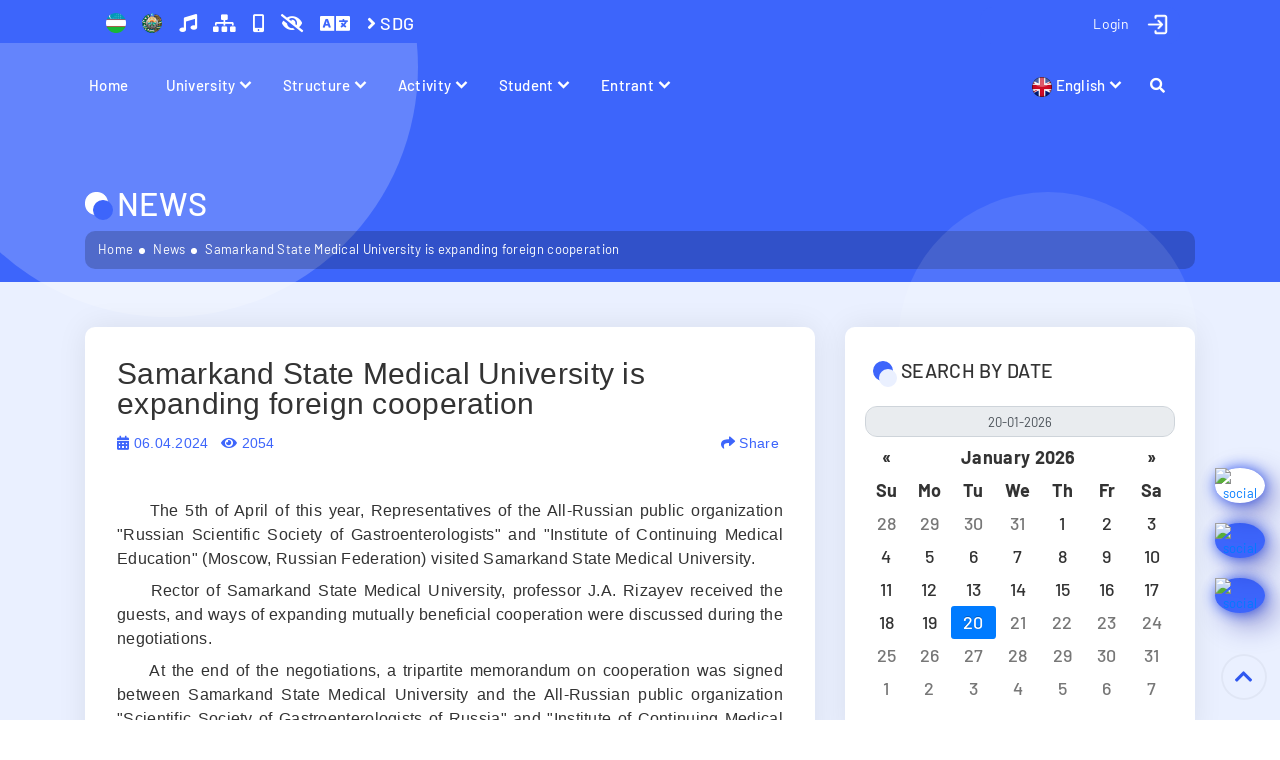

--- FILE ---
content_type: text/html; charset=UTF-8
request_url: https://www.sammu.uz/en/news/2565709
body_size: 15690
content:
<!DOCTYPE html>
<html lang="en">
<head>
    
<meta charset="utf-8">
<meta name="google-site-verification" content="W9jnwdlxJvLOhQKOUvvZid0dyLMYI1V_ZmzGezv5s2o" />
<meta name="yandex-verification" content="8601c23073f1c3c6" />
<meta name="yandex-verification" content="eb363339573bf7ea" />
<meta name="yandex-verification" content="fc95fe2a4103f14e" />
<meta name="zen-verification" content="Bdm75hIlwTlpMV79TX4Ld9C3Dle1HhIKMGLCs10RJ85fVbP0EzQoD9NKsoFon7H1" />
<meta name="wot-verification" content="1205147099705fd78fae"/>
<meta name="p:domain_verify" content="8a6489b60804f18bb6afd35fed11e5b2"/>
<meta name="p:domain_verify" content="c50c4f74644e74e27658828b391ce9cd"/>
<meta name="ahrefs-site-verification" content="b78791964da3591a28f5e8c1bffc9e7401493c8f90325ad45e049922ceed7cf9">
<meta name="facebook-domain-verification" content="k7jn719r6lgx874bn8pk3ukxvvv2ky" />
<meta name="facebook-domain-verification" content="fh43i9ed0fp316zhemnxzrs41pynib" />
<meta name="wmail-verification" content='75ecf9f9171fef4fe4ff3c90054bfa78' />
<meta name='wmail-verification' content='104925dd9ea3c8d51036cf47aee054c3' />
<meta name="viewport" content="width=device-width, initial-scale=1, shrink-to-fit=no">
<meta name="author" content="SamMU Education">
<meta name="telegram:channel" content="@sammu_education"/>
<meta name="msvalidate.01" content="3596C07149C6FE4D1B1099E64D8C6279" />
<meta name="keywords" content="sammu, tibbiyot, Samarqand, medical" />
<meta property="fb:pages" content="105514010852209" />
<meta property="og:image:width" content="1200"/>
<meta property="og:image:height" content="627"/>
<meta name="twitter:domain" content="sammu.uz">
<meta name="twitter:site" content="@sammu_education"/>
<meta property="fb:app_id" content="399480630744755"/>

<link href="https://twitter.com/sammu_education" rel="me">
<link rel="icon" href="https://www.sammu.uz/favicon.svg?v=2025" type="image/x-icon">

<title>Samarkand State Medical University is expanding foreign cooperation</title>

<meta name="description" content="">
<meta name="date" content="2024-04-06">
<meta property="ia:markup_url" content="https://www.sammu.uz/en/news/2565709">
<meta property="twitter:url" content="https://www.sammu.uz/en/news/2565709">
<meta property="og:image:alt" content="Samarkand State Medical University is expanding foreign cooperation">
<meta property="og:url" content="https://www.sammu.uz/en/news/2565709">
<meta property="og:type" content="website">
<meta property="og:title" content="Samarkand State Medical University is expanding foreign cooperation">
<meta property="og:description" content="">
<meta property="og:image" content="https://www.sammu.uz/upload/cover-images/661130f166d21-661130f166d23-661130f166d24-661130f166d25.jpg">
<meta name="twitter:card" content="summary_large_image">
<meta name="twitter:title" content="Samarkand State Medical University is expanding foreign cooperation">
<meta name="twitter:description" content="">
<meta name="twitter:image" content="https://www.sammu.uz/upload/cover-images/661130f166d21-661130f166d23-661130f166d24-661130f166d25.jpg">
<meta name="csrf-param" content="_csrf-frontend">
<meta name="csrf-token" content="2-EEiTgxCgjerU9rUwtY_7Rv7bG5YCm8qRZTjbSweWPtpH7IbFM8bKfBLCU_Xz66zT2fht8IW_bxVCC6htJOGg==">

<link href="https://www.sammu.uz/en/news/2565709" rel="canonical">
<link href="/assets/bdd2d802/css/bootstrap-datepicker4.min.css" rel="stylesheet">
<link href="/assets/bdd2d802/css/datepicker-kv.min.css" rel="stylesheet">
<link href="/assets/6747cdfb/css/kv-widgets.min.css" rel="stylesheet">
<link href="/css/bootstrap.min.css" rel="stylesheet">
<link href="/css/all.css?v=105.2.18" rel="stylesheet">
<link href="/css/normalize.min.css?v=105.2.18" rel="stylesheet">
<link href="/css/nav-core.min.css?v=105.2.18" rel="stylesheet">
<link href="/css/nav-layout.min.css?v=105.2.18" rel="stylesheet">
<link href="/css/lightgallery.min.css?v=105.2.18" rel="stylesheet">
<link href="/css/tiny-slider.css?v=105.2.18" rel="stylesheet">
<link href="/css/animate.min.css?v=105.2.18" rel="stylesheet">
<link href="/css/main.css?v=105.2.18" rel="stylesheet">
<link href="/css/site.css?v=105.2.18" rel="stylesheet">
<link href="/css/backtotop.css?v=105.2.18" rel="stylesheet">
<link href="/assets/5917757e/css/bootstrap.css" rel="stylesheet">
<script src="/js/jquery-3.6.0.min.js?v=105.2.18"></script>
<script src="/js/bootstrap.bundle.min.js?v=105.2.18"></script>
<script src="/js/lazyload.js?v=105.2.18"></script>
<script src="/js/jquery.mousewheel.min.js?v=105.2.18"></script>
<script src="/js/nav.jquery.min.js?v=105.2.18"></script>
<script src="/js/rem.min.js?v=105.2.18"></script>
<script src="/js/tiny-slider.js?v=105.2.18"></script>
<script src="/js/jquery.countTo.js?v=105.2.18"></script>
<script src="/js/owl.carousel.min.js?v=105.2.18"></script>
<script src="/js/mousetrap.js?v=105.2.18"></script>
<script src="/js/cookie.js?v=105.2.18"></script>
<script src="/js/wow.min.js?v=105.2.18"></script>
<script src="/js/specialview.js?v=105.2.18"></script>
<script src="/js/lightgallery-all.min.js?v=105.2.18"></script>
<script src="/js/script.js?v=105.2.18"></script>
<script src="/js/backtotop.js?v=105.2.18"></script>
<script src="/js/list.js?v=105.2.18"></script>
<script>window.kvDatepicker_5c532a22 = {"autoclose":false,"format":"dd-mm-yyyy","endDate":"20.01.2026"};
</script><!-- Global site tag (gtag.js) - Google Analytics -->
<script async src="https://www.googletagmanager.com/gtag/js?id=G-MVVHJC7HH9"></script>
<script>
  window.dataLayer = window.dataLayer || [];
  function gtag(){dataLayer.push(arguments);}
  gtag('js', new Date());

  gtag('config', 'G-MVVHJC7HH9');
</script>

</head>


<div id="search-form" class="overlay">
  <span class="closebtn" id = 'close-search-btn' title="Close the form">×</span>
  <div class="overlay-content">
    <form action="/en/search">
      <input type="text" placeholder="Search..." name="q" class = 'search-input'>
      <button type="submit"><i class="fa fa-search"></i></button>
    </form>
  </div>
</div>
<div id="subscribeOverlay"></div>
<div class="wrap can-change-font">
    <div class = "header-sticky">
        <section class = "top-bar">
            <a data-turbo="true" href="#" class="nav-button" id="mobile-menu">Menu</a>
            <div class="container">
                <div class="row">
                    <div class="col-lg-6 col-sm-6">
                        <div class="bar-left">
                            <ul class="list-unstyled list-inline">
                                <li class="list-inline-item">
                                    <a title="Flag" data-turbo = "true" href = "/en/pages/flag" class = "header-emblem-link"><img src="/images/flag.png" alt = "The State flag of the Republic of Uzbekistan" class = "header-emblem-icon" width="20" height="20">
                                    </a>
                                </li>
                                <li class="list-inline-item">
                                    <a title="Emblem" data-turbo = "true" href = "/en/pages/emblem" class = "header-emblem-link"><img src="/images/emblem.png" alt = "The State Emblem of the Republic of Uzbekistan" class = "header-emblem-icon" width="20" height="20">
                                    </a>
                                </li>

                                <li class="list-inline-item">
                                    <a title="Anthem" data-turbo = "true" href = "/en/pages/anthem" class = "header-special-icons">
                                        <i class="fas fa-music"></i>
                                    </a>
                                </li>
                                <li class="list-inline-item">
                                    <a title="Sitemap" data-turbo = "true" href = "/en/site/sitemap" class = "header-special-icons">
                                        <i class="fas fa-sitemap"></i>
                                    </a>
                                </li>
                                <li class="list-inline-item hidden-mobile">
                                    <a title="Mobile version" onclick="window.open('/','Mobile view','width=370,height=650');" class="header-special-icons">
                                        <i class="fas fa-mobile-alt"></i>
                                    </a>
                                </li>
                                <li class="list-inline-item">
                                    <a href="#" id="dropdownMenuLink" class = "header-emblem-link header-special-icons" title="Appearance" data-toggle="dropdown" aria-haspopup="true" aria-expanded="true">
                                        <i class="fa fa-eye-slash"></i>
                                    </a>
                                    <div class="dropdown-menu specialViewArea" x-placement="bottom-start">
                                        <div class="triangle"></div>
                                        <div class="appearance">
                                            <p class="specialTitle">Appearance</p>

                                            <div class="squareAppearances">
                                                <div class="squareBox spcNormal" data-toggle="tooltip" data-placement="bottom" title="Simple">A</div>
                                            </div>
                                            <div class="squareAppearances">
                                                <div class="squareBox spcWhiteAndBlack" data-toggle="tooltip" data-placement="bottom" title="Light black">A</div>
                                            </div>
                                            <div class="squareAppearances">
                                                <div class="squareBox spcDark" data-toggle="tooltip" data-placement="bottom" title="Black">A</div>
                                            </div>
                                            <div class="squareAppearances">
                                                <div class="squareBox spcNoImage" data-toggle="tooltip" data-placement="bottom" title="Without picture">A</div>
                                            </div>
                                        </div>

                                        <div class="appearance">
                                            <p class="specialTitle">Font size</p>

                                            <div class="block">
                                                <div class="sliderText">Font: <span class="range" id = "f-size-val">18</span></div>
                                                <input type="range" id="f-size" name="f-size" min="14" max="24" value="18" step="1" style = "width: 100%">
                                            </div>
                                        </div>
                                        <div class="more_margin"></div>
                                    </div>
                                </li>

                                <li class="list-inline-item" translate="no">
                                    <a href="#" id="dropdownMenuLink" class = "header-emblem-link header-special-icons" data-toggle="dropdown" aria-haspopup="true" aria-expanded="true">
                                        <i class="fa fa-language fa-lg"></i>
                                    </a>
                                    <ul id="langDropdownGoogleTranslate" class="dropdown-menu menu-profile" style="min-width: 130px; width: 140px !important; padding: 10px !important;">
                                        <li>
                                            <a href="#" data-lang="zh" onclick="changeLanguage('zh')">
                                                中文                                            </a>
                                        </li>
                                        <li>
                                            <a href="#" data-lang="ko" onclick="changeLanguage('ko')">
                                                한국어                                            </a>
                                        </li>
                                        <li>
                                            <a href="#" data-lang="ja" onclick="changeLanguage('ja')">
                                                日本語                                            </a>
                                        </li>
                                        <li>
                                            <a href="#" data-lang="de" onclick="changeLanguage('de')">
                                                Deutsch                                            </a>
                                        </li>
                                        <li>
                                            <a href="#" data-lang="fr" onclick="changeLanguage('fr')">
                                                Français                                            </a>
                                        </li>
                                        <li>
                                            <a href="#" data-lang="ur" onclick="changeLanguage('ur')">
                                                اُردُو                                             </a>
                                        </li>
                                        <li>
                                            <a href="#" data-lang="hi" onclick="changeLanguage('hi')">
                                                हिन्दी                                            </a>
                                        </li>
                                        <li>
                                            <a href="#" data-lang="tr" onclick="changeLanguage('tr')">
                                                Türkçe                                            </a>
                                        </li>
                                    </ul>
                                </li>
                                 <li class="list-inline-item">
                                    <a title="SDG" data-turbo = "true" href = "/en/pages/sustainable_development_goals_2024" class = "header-special-icons">
                                       <i class="fa fa-angle-right" aria-hidden="true"></i> SDG
                                    </a>
                                </li>
                            </ul>
                        </div>
                    </div>
                    <div class="col-lg-6 col-sm-6">
                        <div class="bar-right d-flex justify-content-end">
                            <ul class="list-unstyled list-inline bar-social hidden-mobile">
                                <li class="list-inline-item">
                                    <div class="dropdown profile-dropdown">
                                                                <a id="profile-dropdown" href="#" class="btn btn-primary profile-dropdown-link" aria-expanded="false" data-toggle="dropdown">
                                    <img src="/images/user-login.png?ver=2" alt = "Login - Samarkand State Medical University" class = "profile-photo" width = "25" height = "25">
                                    <div class = "profile-name">
                                        <div>Login</div>
                                    </div>
                                </a>
                                <ul class="dropdown-menu menu-profile" style="">
                                    
                                    <li>
                                        <a data-turbo = "true" href="/en/login">
                                            <i class='fas fa-key'></i> By login and password</a>
                                    </li>
                                    <li>
                                        <a data-turbo = "true" href="/en/site/login-idegov">
                                           <i class='fas fa-user-shield'></i> By OneID                                        </a>
                                    </li>
                                    <li>
                                        <a data-turbo = "true" href="/en/hemis/auth?url=/login">
                                           <i class='fas fa-id-card'></i> HEMIS orqali                                        </a>
                                    </li>
                                    
                                    
                                </ul>
                                
                            </div>
                                </li>
                            </ul>
                        </div>
                    </div>
                </div>
            </div>
        </section>

        
        <nav class="nav nav-menu hidden-mobile">
            <ul class="container">
                <li class = "mobile-login nav-submenu menu-type-1">
                    
                    <a data-turbo = "true" href="#">Login</a>
                    <ul>
                       <li class = "menu-type-2">
                            <a data-turbo = "true" href="/en/login">By login and password</a>
                        </li>
                        <li class = "menu-type-2">
                            <a data-turbo = "true" href="/en/site/login-idegov">By OneID</a>
                        </li>
                        <li class = "menu-type-2">
                            <a data-turbo = "true" href="/en/hemis/auth?url=/login">HEMIS orqali</a>
                        </li>

                    </ul>
                            
                </li>
                
                <li class = "menu-type-1"><a data-turbo = "true" href="/en/">Home</a></li>
                         
                <li class="nav-submenu menu-type-1">
                    <a data-turbo = "true" href="#">University</a>
                    <ul>
                    
                        <li class="nav-submenu min-width-240 menu-type-2">
                            <a data-turbo = "true" href="#">About the university</a>
                            <ul style = "max-width: 300px">
                                
                                <li class = "menu-type-2"><a data-turbo = "true" href="/en/pages/information">General information</a></li>
                                
                                <li class = "menu-type-2"><a data-turbo = "true" href="/en/pages/mission_vision_future">Mission and vision of the future</a></li>
                                
                                <li class = "menu-type-2"><a data-turbo = "true" href="/en/pages/structure_university">The structure of university</a></li>
                                
                                <li class = "menu-type-2"><a data-turbo = "true" href="/en/pages/institute_statute">University statute</a></li>
                                
                                <li class = "menu-type-2"><a data-turbo = "true" href="/en/pages/institute_certificates">University certificates</a></li>
                                
                                <li class = "menu-type-2"><a data-turbo = "true" href="/en/pages/internal_regulations">Internal regulations</a></li>
                                
                                <li class = "menu-type-2"><a data-turbo = "true" href="/en/pages/educational_buildings">Educational buildings</a></li>
                                
                                <li class = "menu-type-2"><a data-turbo = "true" href="/en/pages/laboratory_room">Laboratory room</a></li>
                                
                                <li class = "menu-type-2"><a data-turbo = "true" href="/en/pages/museum">Museum</a></li>
                                
                                <li class = "menu-type-2"><a data-turbo = "true" href="/en/pages/life_students">Student dormitories</a></li>
                                
                            </ul>
                        </li>
                        
                        <li class="nav-submenu min-width-240 menu-type-2">
                            <a data-turbo = "true" href="#">University news</a>
                            <ul style = "max-width: 300px">
                                
                                <li class = "menu-type-2"><a data-turbo = "true" href="/en/news">News</a></li>
                                
                                <li class = "menu-type-2"><a data-turbo = "true" href="/en/announcements">Announcements</a></li>
                                
                                <li class = "menu-type-2"><a data-turbo = "true" href="/en/photogallery">Photogallery</a></li>
                                
                                <li class = "menu-type-2"><a data-turbo = "true" href="/en/videogallery">Videogallery</a></li>
                                
                                <li class = "menu-type-2"><a data-turbo = "true" href="/en/defense">Thesis Defenses</a></li>
                                
                            </ul>
                        </li>
                        
                        <li class="nav-submenu min-width-240 menu-type-2">
                            <a data-turbo = "true" href="#">University board</a>
                            <ul style = "max-width: 300px">
                                
                                <li class = "menu-type-2"><a data-turbo = "true" href="/en/pages/academic_council_statue">Statute about academic council</a></li>
                                
                                <li class = "menu-type-2"><a data-turbo = "true" href="/en/pages/academic_council_members">Members of academic council</a></li>
                                
                                <li class = "menu-type-2"><a data-turbo = "true" href="/en/pages/academic_council_agenda">Agenda of the Academic council</a></li>
                                
                                <li class = "menu-type-2"><a data-turbo = "true" href="/en/pages/academic_council_handouts">Academic Council handouts</a></li>
                                
                                <li class = "menu-type-2"><a data-turbo = "true" href="/en/pages/academic_council_resolutions">Resolutions of the academic council</a></li>
                                
                            </ul>
                        </li>
                        
                        <li class="nav-submenu min-width-240 menu-type-2">
                            <a data-turbo = "true" href="#"> Supervisory board</a>
                            <ul style = "max-width: 300px">
                                
                                <li class = "menu-type-2"><a data-turbo = "true" href="/en/pages/position_supervisory_board">Charter of the supervisory board</a></li>
                                
                                <li class = "menu-type-2"><a data-turbo = "true" href="/en/pages/structure_supervisory_board">Structure of the supervisory board</a></li>
                                
                                <li class = "menu-type-2"><a data-turbo = "true" href="/en/pages/supervisory_board_agenda">Supervisory board agenda</a></li>
                                
                                <li class = "menu-type-2"><a data-turbo = "true" href="/en/pages/tracking_board_distribution_materials">Tracking Board distribution materials</a></li>
                                
                                <li class = "menu-type-2"><a data-turbo = "true" href="/en/pages/resolution_supervisory_board">Resolution of the Supervisory Board</a></li>
                                
                            </ul>
                        </li>
                        
                        <li class="nav-submenu min-width-240 menu-type-2">
                            <a data-turbo = "true" href="#">Scientific journals</a>
                            <ul style = "max-width: 300px">
                                
                                <li class = "menu-type-2"><a data-turbo = "true" href="/en/journals/1">Journal of Biomedicine and Practice</a></li>
                                
                                <li class = "menu-type-2"><a data-turbo = "true" href="/en/journals/2">Journal problems of biology and medicine</a></li>
                                
                                <li class = "menu-type-2"><a data-turbo = "true" href="/en/journals/4">Doctor's Herald</a></li>
                                
                                <li class = "menu-type-2"><a data-turbo = "true" href="/en/journals/5">Journal of Cardiorespiratory Research</a></li>
                                
                                <li class = "menu-type-2"><a data-turbo = "true" href="/en/journals/6">Journal of hepato-gastroenterological research</a></li>
                                
                                <li class = "menu-type-2"><a data-turbo = "true" href="/en/journals/7">Journal of reproductive health and uro-nephrology research</a></li>
                                
                                <li class = "menu-type-2"><a data-turbo = "true" href="/en/journals/8">Journal of dentistry and craniofacial research</a></li>
                                
                                <li class = "menu-type-2"><a data-turbo = "true" href="/en/journals/9">Uzbek journal of case reports</a></li>
                                
                            </ul>
                        </li>
                        
                        <li class="nav-submenu min-width-240 menu-type-2">
                            <a data-turbo = "true" href="#">University newspaper</a>
                            <ul style = "max-width: 300px">
                                
                                <li class = "menu-type-2"><a data-turbo = "true" href="/en/journals/3">"Shifokor so'zi" newspaper</a></li>
                                
                            </ul>
                        </li>
                        
                        <li class="nav-submenu min-width-240 menu-type-2">
                            <a data-turbo = "true" href="#">Documentation</a>
                            <ul style = "max-width: 300px">
                                
                                <li class = "menu-type-2"><a data-turbo = "true" href="/en/pages/laws">On Education</a></li>
                                
                                <li class = "menu-type-2"><a data-turbo = "true" href="https://president.uz/oz/site/documents?menu_id=144">Decrees and Postanovleniya President</a></li>
                                
                                <li class = "menu-type-2"><a data-turbo = "true" href="/en/pages/government_decisions_programs">Ministry orders and decisions of the consul</a></li>
                                
                                <li class = "menu-type-2"><a data-turbo = "true" href="/en/pages/government_programs">State programs</a></li>
                                
                                <li class = "menu-type-2"><a data-turbo = "true" href="https://lex.uz/docs/-5705038">State Standard of Higher Education</a></li>
                                
                                <li class = "menu-type-2"><a data-turbo = "true" href="https://lex.uz/docs/-5701176">Сlassifier of directions and specialties of higher education</a></li>
                                
                            </ul>
                        </li>
                        
                        <li class="nav-submenu min-width-240 menu-type-2">
                            <a data-turbo = "true" href="#">Sustainable Development Goals</a>
                            <ul style = "max-width: 300px">
                                
                                <li class = "menu-type-2"><a data-turbo = "true" href="/en/pages/sustainable_development_goals_2024">Sustainable Development Goals (2024)</a></li>
                                
                                <li class = "menu-type-2"><a data-turbo = "true" href="/en/pages/sustainable_development_goals_2023">Sustainable Development Goals (2023)</a></li>
                                
                            </ul>
                        </li>
                        
                        <li class="nav-submenu min-width-240 menu-type-2">
                            <a data-turbo = "true" href="#">Green University</a>
                            <ul style = "max-width: 300px">
                                
                                <li class = "menu-type-2"><a data-turbo = "true" href="/en/pages/green_university">Green University</a></li>
                                
                                <li class = "menu-type-2"><a data-turbo = "true" href="/en/pages/eco_active_employee">Eco-active employee</a></li>
                                
                                <li class = "menu-type-2"><a data-turbo = "true" href="/en/pages/eco_active_students">Eco-active students</a></li>
                                
                            </ul>
                        </li>
                        
                    </ul>                
                </li>
                 
                <li class="nav-submenu menu-type-1">
                    <a data-turbo = "true" href="#">Structure</a>
                    <ul>
                    
                        <li class="nav-submenu min-width-240 menu-type-2">
                            <a data-turbo = "true" href="#">Administration</a>
                            <ul style = "max-width: 300px">
                                
                                <li class = "menu-type-2"><a data-turbo = "true" href="/en/pages/rector">Rector</a></li>
                                
                                <li class = "menu-type-2"><a data-turbo = "true" href="/en/pages/vice_rector_edu">Vice-Rector for Academic Affairs</a></li>
                                
                                <li class = "menu-type-2"><a data-turbo = "true" href="/en/pages/vice_rector_youth">Vice-Rector for Youth Affairs</a></li>
                                
                                <li class = "menu-type-2"><a data-turbo = "true" href="/en/pages/vice_rector_scientific">Vice-Rector for Science and Innovation</a></li>
                                
                                <li class = "menu-type-2"><a data-turbo = "true" href="/en/pages/vice_rector_medical">Vice Rector for Medical Affairs</a></li>
                                
                                <li class = "menu-type-2"><a data-turbo = "true" href="/en/pages/vice_rector_international">Vice Rector for international cooperation</a></li>
                                
                                <li class = "menu-type-2"><a data-turbo = "true" href="/en/pages/vice_rector_financial">Vice-Rector for Finance and Economic Affairs</a></li>
                                
                                <li class = "menu-type-2"><a data-turbo = "true" href="/en/pages/vice_rector_technical_and_lyceum">Vice-rector for public health technical andacademic  Lyceum</a></li>
                                
                            </ul>
                        </li>
                        
                        <li class="nav-submenu min-width-240 menu-type-2">
                            <a data-turbo = "true" href="#">Schools</a>
                            <ul style = "max-width: 300px">
                                
                                <li class = "menu-type-2"><a data-turbo = "true" href="/en/pages/about_medical_faculty_1">Faculty of Medicine</a></li>
                                
                                <li class = "menu-type-2"><a data-turbo = "true" href="/en/pages/about_pediatric_faculty">Faculty of Pediatrics</a></li>
                                
                                <li class = "menu-type-2"><a data-turbo = "true" href="/en/pages/about_dentistry_faculty">Faculty of Dentistry</a></li>
                                
                                <li class = "menu-type-2"><a data-turbo = "true" href="/en/pages/about_medical_pedagogical_faculty">Faculty of Pedagogy and Psychology</a></li>
                                
                                <li class = "menu-type-2"><a data-turbo = "true" href="/en/pages/about_prophylaxis_faculty">Faculty of Management and Administration</a></li>
                                
                                <li class = "menu-type-2"><a data-turbo = "true" href="/en/pages/about_pharmacy_faculty">Faculty of Biotechnology, Engineering and Pharmacy</a></li>
                                
                                <li class = "menu-type-2"><a data-turbo = "true" href="/en/pages/about_international_faculty">International faculty of medical education</a></li>
                                
                                <li class = "menu-type-2"><a data-turbo = "true" href="/en/pages/about_postgraduate_faculty">Faculty of training and retraining of doctors</a></li>
                                
                            </ul>
                        </li>
                        
                        <li class="nav-submenu min-width-240 menu-type-2">
                            <a data-turbo = "true" href="#">Departments</a>
                            <ul style = "max-width: 300px">
                                
                                <li class = "menu-type-2"><a data-turbo = "true" href="/en/pages/departments_medical_faculty_1">Departments of the Faculty of Medicine</a></li>
                                
                                <li class = "menu-type-2"><a data-turbo = "true" href="/en/pages/departments_pediatric_faculty">Departments of Faculty of Pediatrics</a></li>
                                
                                <li class = "menu-type-2"><a data-turbo = "true" href="/en/pages/departments_dentistry_faculty">Departments of Faculty of Stomatology</a></li>
                                
                                <li class = "menu-type-2"><a data-turbo = "true" href="/en/pages/departments_medical_pedagogical_faculty">Departments under the Faculty of Pedagogy and Psychology</a></li>
                                
                                <li class = "menu-type-2"><a data-turbo = "true" href="/en/pages/departments_prophylaxis_faculty">Departments under the Faculty of Management and Administration</a></li>
                                
                                <li class = "menu-type-2"><a data-turbo = "true" href="/en/pages/departments_pharmacy_faculty">Кафедры факультета биотехнологии, инженерии и фармации</a></li>
                                
                                <li class = "menu-type-2"><a data-turbo = "true" href="/en/pages/departments_international_faculty">Departments of the International Faculty of Education</a></li>
                                
                                <li class = "menu-type-2"><a data-turbo = "true" href="/en/pages/departments_postgraduate_faculty">Departments of Faculty of Postgraduate education</a></li>
                                
                            </ul>
                        </li>
                        
                        <li class="nav-submenu min-width-240 menu-type-2">
                            <a data-turbo = "true" href="#">Educational sections</a>
                            <ul style = "max-width: 300px">
                                
                                <li class = "menu-type-2"><a data-turbo = "true" href="/en/pages/education_quality_department">Department of controlling educational quality</a></li>
                                
                                <li class = "menu-type-2"><a data-turbo = "true" href="/en/pages/educational_department">Educational and methodical management</a></li>
                                
                                <li class = "menu-type-2"><a data-turbo = "true" href="/en/pages/masters_department">Department of Magistracy</a></li>
                                
                                <li class = "menu-type-2"><a data-turbo = "true" href="/en/pages/clinical_residency_department">Clinical residency</a></li>
                                
                                <li class = "menu-type-2"><a data-turbo = "true" href="/en/pages/international_relations_department">Department of International Relations</a></li>
                                
                                <li class = "menu-type-2"><a data-turbo = "true" href="/en/pages/scientific_research_department">Department of scientific research</a></li>
                                
                                <li class = "menu-type-2"><a data-turbo = "true" href="/en/pages/gifted_students">Department for work with gifted students</a></li>
                                
                                <li class = "menu-type-2"><a data-turbo = "true" href="/en/pages/coordination_joint_educational_programs_department">Department for Coordination of Joint Educational Programs</a></li>
                                
                                <li class = "menu-type-2"><a data-turbo = "true" href="/en/pages/talented_students">Gifted students</a></li>
                                
                            </ul>
                        </li>
                        
                        <li class="nav-submenu min-width-240 menu-type-2">
                            <a data-turbo = "true" href="#">Finance departments</a>
                            <ul style = "max-width: 300px">
                                
                                <li class = "menu-type-2"><a data-turbo = "true" href="/en/pages/accounting">Accounting</a></li>
                                
                                <li class = "menu-type-2"><a data-turbo = "true" href="/en/pages/planning_finance_department">Department of planning and finance</a></li>
                                
                            </ul>
                        </li>
                        
                        <li class="nav-submenu min-width-240 menu-type-2">
                            <a data-turbo = "true" href="#">Centers and organizations</a>
                            <ul style = "max-width: 300px">
                                
                                <li class = "menu-type-2"><a data-turbo = "true" href="/en/pages/information_technologies_center">Center for digital educational technologies</a></li>
                                
                                <li class = "menu-type-2"><a data-turbo = "true" href="/en/pages/information_resource_center">Information resource center</a></li>
                                
                                <li class = "menu-type-2"><a data-turbo = "true" href="/en/pages/youth_union_center"> Youth union</a></li>
                                
                                <li class = "menu-type-2"><a data-turbo = "true" href="/en/pages/women_committee_department">Women's Committee</a></li>
                                
                                <li class = "menu-type-2"><a data-turbo = "true" href="/en/pages/communication_development_center">Communication Development Center</a></li>
                                
                            </ul>
                        </li>
                        
                        <li class="nav-submenu min-width-240 menu-type-2">
                            <a data-turbo = "true" href="#">Simulation center</a>
                            <ul style = "max-width: 300px">
                                
                                <li class = "menu-type-2"><a data-turbo = "true" href="/en/pages/simulation_center">Activity of the center</a></li>
                                
                                <li class = "menu-type-2"><a data-turbo = "true" href="/en/pages/center_history_simulation_center">Center history</a></li>
                                
                                <li class = "menu-type-2"><a data-turbo = "true" href="/en/pages/director_simulation_center">Center staff</a></li>
                                
                                <li class = "menu-type-2"><a data-turbo = "true" href="/en/pages/contact_information_simulation_center">Contact information</a></li>
                                
                            </ul>
                        </li>
                        
                        <li class="nav-submenu min-width-240 menu-type-2">
                            <a data-turbo = "true" href="#">Office of the Registrar</a>
                            <ul style = "max-width: 300px">
                                
                                <li class = "menu-type-2"><a data-turbo = "true" href="/en/pages/about_registrars_office">About the Registrar's Office</a></li>
                                
                                <li class = "menu-type-2"><a data-turbo = "true" href="/en/pages/head_registrars_office">Head of the Registrar's Office</a></li>
                                
                                <li class = "menu-type-2"><a data-turbo = "true" href="/en/pages/front_office_registrars_office">Service department</a></li>
                                
                                <li class = "menu-type-2"><a data-turbo = "true" href="/en/pages/back_office_registrars_office">Database Department</a></li>
                                
                                <li class = "menu-type-2"><a data-turbo = "true" href="/en/pages/services_provided_registrars_office">Services Provided</a></li>
                                
                            </ul>
                        </li>
                        
                        <li class="nav-submenu min-width-240 menu-type-2">
                            <a data-turbo = "true" href="#">Career Center</a>
                            <ul style = "max-width: 300px">
                                
                                <li class = "menu-type-2"><a data-turbo = "true" href="/en/pages/regional_offices">Regional offices</a></li>
                                
                                <li class = "menu-type-2"><a data-turbo = "true" href="/en/pages/example_contracts">Example of contracts</a></li>
                                
                                <li class = "menu-type-2"><a data-turbo = "true" href="/en/pages/graduates">Graduation</a></li>
                                
                                <li class = "menu-type-2"><a data-turbo = "true" href="/en/pages/step_into_future">“Step into the Future” Program</a></li>
                                
                                <li class = "menu-type-2"><a data-turbo = "true" href="/en/pages/career_center_faq"> Frequently Asked Questions</a></li>
                                
                            </ul>
                        </li>
                        
                        <li class="nav-submenu min-width-240 menu-type-2">
                            <a data-turbo = "true" href="#">Other departments</a>
                            <ul style = "max-width: 300px">
                                
                                <li class = "menu-type-2"><a data-turbo = "true" href="/en/pages/spirituality_enlightenment_department">Department of Youth Affairs, Spirituality and Enlightenment</a></li>
                                
                                <li class = "menu-type-2"><a data-turbo = "true" href="/en/pages/press_secretary">University Press Office</a></li>
                                
                                <li class = "menu-type-2"><a data-turbo = "true" href="/en/pages/human_resource_department">Human Resorce department</a></li>
                                
                                <li class = "menu-type-2"><a data-turbo = "true" href="/en/pages/chancellery_department">Chancellery</a></li>
                                
                                <li class = "menu-type-2"><a data-turbo = "true" href="/en/pages/internal_audit_department">Department for Processing Inquiries</a></li>
                                
                                <li class = "menu-type-2"><a data-turbo = "true" href="/en/pages/compliance_control">Compliance Control</a></li>
                                
                                <li class = "menu-type-2"><a data-turbo = "true" href="/en/pages/archive_department">University archive</a></li>
                                
                                <li class = "menu-type-2"><a data-turbo = "true" href="/en/pages/legal_services_department">The lawyer</a></li>
                                
                                <li class = "menu-type-2"><a data-turbo = "true" href="/en/pages/psychologist">Psychologist</a></li>
                                
                                <li class = "menu-type-2"><a data-turbo = "true" href="/en/pages/union_committee">Union Committee</a></li>
                                
                            </ul>
                        </li>
                        
                        <li class="nav-submenu min-width-240 menu-type-2">
                            <a data-turbo = "true" href="#">Lyceums, clinics and technical schools</a>
                            <ul style = "max-width: 300px">
                                
                                <li class = "menu-type-2"><a data-turbo = "true" href="/en/pages/clinic_1">SamSMU Multidisciplinary Clinic</a></li>
                                
                                <li class = "menu-type-2"><a data-turbo = "true" href="/en/pages/clinic_2">Pediatric Surgical Clinic of SamSMU</a></li>
                                
                                <li class = "menu-type-2"><a data-turbo = "true" href="/en/pages/academic_lyceum">Academic Lyceum</a></li>
                                
                                <li class = "menu-type-2"><a data-turbo = "true" href="/en/pages/public_health_technical_school_1">Samarkand Public Health Technical School</a></li>
                                
                                <li class = "menu-type-2"><a data-turbo = "true" href="/en/pages/public_health_technical_school_6">Siyob Public Health Technical School</a></li>
                                
                                <li class = "menu-type-2"><a data-turbo = "true" href="/en/pages/public_health_technical_school_5">Sozangaron Public Health Technical School</a></li>
                                
                                <li class = "menu-type-2"><a data-turbo = "true" href="/en/pages/public_health_technical_school_2">Payariq Public Health Technical School</a></li>
                                
                                <li class = "menu-type-2"><a data-turbo = "true" href="/en/pages/public_health_technical_school_4">Urgut Public Health Technical School</a></li>
                                
                                <li class = "menu-type-2"><a data-turbo = "true" href="/en/pages/public_health_technical_school_7">Kattakurgan Public Health Technical School</a></li>
                                
                                <li class = "menu-type-2"><a data-turbo = "true" href="/en/pages/public_health_technical_school_8">Ishtikhon Public Health Technical School</a></li>
                                
                                <li class = "menu-type-2"><a data-turbo = "true" href="/en/pages/public_health_technical_school_9">Pastdargom Public Health Technical School</a></li>
                                
                                <li class = "menu-type-2"><a data-turbo = "true" href="/en/pages/public_health_technical_school_10">Paxtachi Public Health Technical School</a></li>
                                
                            </ul>
                        </li>
                        
                        <li class="nav-submenu min-width-240 menu-type-2">
                            <a data-turbo = "true" href="#">Research institutes and centers</a>
                            <ul style = "max-width: 300px">
                                
                                <li class = "menu-type-2"><a data-turbo = "true" href="/en/pages/institute_microbiology_virology_infectious_parasitic_diseases">Institute of Infectious & Parasitic Diseases</a></li>
                                
                                <li class = "menu-type-2"><a data-turbo = "true" href="/en/pages/institute_rehabilitology_sports_medicine">Rehabilitation & Sports Medicine Research Institute</a></li>
                                
                                <li class = "menu-type-2"><a data-turbo = "true" href="/en/pages/specialized_scientific_practical_center_neurosurgery_neuroreabilitation">Center for Neurosurgery and Neurorehabilitation</a></li>
                                
                                <li class = "menu-type-2"><a data-turbo = "true" href="/en/pages/scientific_center_immunology_allergology_human_genomics">Center for Immunology, Allergology and Human Genomics</a></li>
                                
                            </ul>
                        </li>
                        
                    </ul>                
                </li>
                 
                <li class="nav-submenu menu-type-1">
                    <a data-turbo = "true" href="#">Activity</a>
                    <ul>
                    
                        <li class="nav-submenu min-width-240 menu-type-2">
                            <a data-turbo = "true" href="#">Educational activity</a>
                            <ul style = "max-width: 300px">
                                
                                <li class = "menu-type-2"><a data-turbo = "true" href="/en/pages/qualification_requirements">Qualification requirements</a></li>
                                
                                <li class = "menu-type-2"><a data-turbo = "true" href="/en/pages/syllabus">Syllabus</a></li>
                                
                                <li class = "menu-type-2"><a data-turbo = "true" href="/en/pages/curriculum">Curriculum</a></li>
                                
                                <li class = "menu-type-2"><a data-turbo = "true" href="https://www.sammu.uz/frontend/web/upload/files/2025_2026_bilimni_baholash_nizomi.pdf">Assessment regulations</a></li>
                                
                                <li class = "menu-type-2"><a data-turbo = "true" href="https://www.sammu.uz/frontend/web/upload/files/mustaqil_talim_nizomi.pdf">Mustaqil ta'lim nizomi</a></li>
                                
                                <li class = "menu-type-2"><a data-turbo = "true" href="https://www.sammu.uz/frontend/web/upload/files/akademik_halollik_kodeksi.pdf">Academic Integrity Code</a></li>
                                
                            </ul>
                        </li>
                        
                        <li class="nav-submenu min-width-240 menu-type-2">
                            <a data-turbo = "true" href="#">Advanced training courses</a>
                            <ul style = "max-width: 300px">
                                
                                <li class = "menu-type-2"><a data-turbo = "true" href="/en/pages/regulatory_legal_documents">Normative-legal documents</a></li>
                                
                                <li class = "menu-type-2"><a data-turbo = "true" href="https://sammu.uz/frontend/web/upload/files/plan_calendar.pdf">Calendar plan</a></li>
                                
                                <li class = "menu-type-2"><a data-turbo = "true" href="https://sammu.uz/frontend/web/upload/files/programs_specialities.rar">Programs by specialities</a></li>
                                
                                <li class = "menu-type-2"><a data-turbo = "true" href="/en/pages/faculty_certificates_postgraduate_faculty">Faculty Certificates</a></li>
                                
                                <li class = "menu-type-2"><a data-turbo = "true" href="/en/pages/international_partnerships_pf">International Cooperation Relations</a></li>
                                
                                <li class = "menu-type-2"><a data-turbo = "true" href="/en/pages/postgraduate_faculty">Contacts</a></li>
                                
                            </ul>
                        </li>
                        
                        <li class="nav-submenu min-width-240 menu-type-2">
                            <a data-turbo = "true" href="#">Scientific activity</a>
                            <ul style = "max-width: 300px">
                                
                                <li class = "menu-type-2"><a data-turbo = "true" href="/en/pages/regulatory_legal_documents_scientific_activity">Regulatory and legal documents on scientific activity</a></li>
                                
                                <li class = "menu-type-2"><a data-turbo = "true" href="/en/pages/research_innovation_activities">Research and innovation activities</a></li>
                                
                                <li class = "menu-type-2"><a data-turbo = "true" href="/en/pages/scientific_advice">Scientific advice</a></li>
                                
                                <li class = "menu-type-2"><a data-turbo = "true" href="/en/pages/postgraduate_education_s_a">Postgraduate education</a></li>
                                
                                <li class = "menu-type-2"><a data-turbo = "true" href="/en/pages/scientific_societies_vents">Scientific societies and events</a></li>
                                
                                <li class = "menu-type-2"><a data-turbo = "true" href="/en/pages/contact_commercialization">Contact</a></li>
                                
                            </ul>
                        </li>
                        
                        <li class="nav-submenu min-width-240 menu-type-2">
                            <a data-turbo = "true" href="#">International activity</a>
                            <ul style = "max-width: 300px">
                                
                                <li class = "menu-type-2"><a data-turbo = "true" href="/en/pages/for21">FOR21</a></li>
                                
                                <li class = "menu-type-2"><a data-turbo = "true" href="/en/pages/harmonee">HARMONE</a></li>
                                
                                <li class = "menu-type-2"><a data-turbo = "true" href="/en/pages/climate_action_plan">Climate action plan</a></li>
                                
                            </ul>
                        </li>
                        
                        <li class="nav-submenu min-width-240 menu-type-2">
                            <a data-turbo = "true" href="#">Cultural and educational activities</a>
                            <ul style = "max-width: 300px">
                                
                                <li class = "menu-type-2"><a data-turbo = "true" href="/en/pages/cultural_educational_events">Cultural and educational events</a></li>
                                
                                <li class = "menu-type-2"><a data-turbo = "true" href="/en/pages/life_students">Life of students</a></li>
                                
                            </ul>
                        </li>
                        
                        <li class="nav-submenu min-width-240 menu-type-2">
                            <a data-turbo = "true" href="#">Financial activities</a>
                            <ul style = "max-width: 300px">
                                
                                <li class = "menu-type-2"><a data-turbo = "true" href="/en/pages/same_scholarships">Scholarships</a></li>
                                
                                <li class = "menu-type-2"><a data-turbo = "true" href="/en/pages/members_purchasing_commission"> Members of the purchasing Commission</a></li>
                                
                                <li class = "menu-type-2"><a data-turbo = "true" href="/en/pages/concluded_public_procurement_contracts">Concluded public procurement contracts</a></li>
                                
                                <li class = "menu-type-2"><a data-turbo = "true" href="/en/pages/execution_of_cost_estimates">Execution of cost estimates</a></li>
                                
                                <li class = "menu-type-2"><a data-turbo = "true" href="/en/pages/planned_public_procurement"> Planned public procurement</a></li>
                                
                                <li class = "menu-type-2"><a data-turbo = "true" href="/en/pages/direct_contracts">Direct contracts</a></li>
                                
                                <li class = "menu-type-2"><a data-turbo = "true" href="/en/pages/motor_vehicles">Motor vehicles</a></li>
                                
                            </ul>
                        </li>
                        
                    </ul>                
                </li>
                 
                <li class="nav-submenu menu-type-1">
                    <a data-turbo = "true" href="#">Student</a>
                    <ul>
                    
                        <li class="nav-submenu min-width-240 menu-type-2">
                            <a data-turbo = "true" href="#">Bachelor</a>
                            <ul style = "max-width: 300px">
                                
                                <li class = "menu-type-2"><a data-turbo = "true" href="/en/pages/instruction">Instruction</a></li>
                                
                                <li class = "menu-type-2"><a data-turbo = "true" href="/en/pages/class_schedule">Class schedule</a></li>
                                
                                <li class = "menu-type-2"><a data-turbo = "true" href="/en/pages/catalogue_sciences">Catalogue of Sciences</a></li>
                                
                                <li class = "menu-type-2"><a data-turbo = "true" href="/en/pages/orders_final_state_certification">Orders of the FSC</a></li>
                                
                                <li class = "menu-type-2"><a data-turbo = "true" href="/en/pages/chairmen_final_state_attestation">Final State Certification Chairpersons</a></li>
                                
                                <li class = "menu-type-2"><a data-turbo = "true" href="/en/pages/schedule_sec_bachelor">Schedule of the SEC</a></li>
                                
                                <li class = "menu-type-2"><a data-turbo = "true" href="/en/pages/same_scholarships">Scholarships</a></li>
                                
                                <li class = "menu-type-2"><a data-turbo = "true" href="/en/pages/life_students">Student residence</a></li>
                                
                            </ul>
                        </li>
                        
                        <li class="nav-submenu min-width-240 menu-type-2">
                            <a data-turbo = "true" href="#">Magistracy</a>
                            <ul style = "max-width: 300px">
                                
                                <li class = "menu-type-2"><a data-turbo = "true" href="/en/pages/protection_master_dessert">Protection of Master's Dessert</a></li>
                                
                                <li class = "menu-type-2"><a data-turbo = "true" href="/en/pages/masters_thesis_topics">Master's thesis topics</a></li>
                                
                                <li class = "menu-type-2"><a data-turbo = "true" href="/en/pages/schedule_sec_masters">Schedule of the SEC	</a></li>
                                
                            </ul>
                        </li>
                        
                        <li class="nav-submenu min-width-240 menu-type-2">
                            <a data-turbo = "true" href="#">Clinical residency</a>
                            <ul style = "max-width: 300px">
                                
                                <li class = "menu-type-2"><a data-turbo = "true" href="/en/pages/instruction_clinic">Instruction</a></li>
                                
                                <li class = "menu-type-2"><a data-turbo = "true" href="/en/pages/state_exams">State exams</a></li>
                                
                            </ul>
                        </li>
                        
                        <li class="nav-submenu min-width-240 menu-type-2">
                            <a data-turbo = "true" href="#">International students</a>
                            <ul style = "max-width: 300px">
                                
                                <li class = "menu-type-2"><a data-turbo = "true" href="/en/pages/class_schedule_inter">Class schedule</a></li>
                                
                                <li class = "menu-type-2"><a data-turbo = "true" href="/en/pages/foreign_students_studying">Foreign students studying at the university</a></li>
                                
                                <li class = "menu-type-2"><a data-turbo = "true" href="https://www.sammu.uz/frontend/web/upload/content-files/668d5932dfe04.pdf">Amount of payment for international students</a></li>
                                
                                <li class = "menu-type-2"><a data-turbo = "true" href="/en/pages/information_residence_foreign_students">Information about the residence of foreign students</a></li>
                                
                            </ul>
                        </li>
                        
                    </ul>                
                </li>
                 
                <li class="nav-submenu menu-type-1">
                    <a data-turbo = "true" href="#">Entrant</a>
                    <ul>
                    
                        <li class="nav-submenu min-width-240 menu-type-2">
                            <a data-turbo = "true" href="#">Bachelor</a>
                            <ul style = "max-width: 300px">
                                
                                <li class = "menu-type-2"><a data-turbo = "true" href="/en/pages/admissions_committee_news">Admissions Committee News</a></li>
                                
                                <li class = "menu-type-2"><a data-turbo = "true" href="/en/pages/memo">Memo</a></li>
                                
                                <li class = "menu-type-2"><a data-turbo = "true" href="/en/pages/admission_procedure">Admission procedure</a></li>
                                
                                <li class = "menu-type-2"><a data-turbo = "true" href="/en/pages/target_reception">Target reception</a></li>
                                
                                <li class = "menu-type-2"><a data-turbo = "true" href="/en/pages/bachelor_required_documents">Package of accepted documents</a></li>
                                
                                <li class = "menu-type-2"><a data-turbo = "true" href="/en/pages/monitoring_reception">Monitoring the reception</a></li>
                                
                                <li class = "menu-type-2"><a data-turbo = "true" href="/en/pages/place_admission_office">Place of Admission Office</a></li>
                                
                            </ul>
                        </li>
                        
                        <li class="nav-submenu min-width-240 menu-type-2">
                            <a data-turbo = "true" href="#">Magistracy</a>
                            <ul style = "max-width: 300px">
                                
                                <li class = "menu-type-2"><a data-turbo = "true" href="/en/pages/memo_mag">Memo</a></li>
                                
                                <li class = "menu-type-2"><a data-turbo = "true" href="/en/pages/admission_procedure_mag">Admission procedure</a></li>
                                
                                <li class = "menu-type-2"><a data-turbo = "true" href="/en/pages/master_reception_quota">Target reception</a></li>
                                
                                <li class = "menu-type-2"><a data-turbo = "true" href="/en/pages/package_accepted_documents">Package of accepted documents</a></li>
                                
                                <li class = "menu-type-2"><a data-turbo = "true" href="/en/pages/place_admission_mag">Place of Admission Office</a></li>
                                
                            </ul>
                        </li>
                        
                        <li class="nav-submenu min-width-240 menu-type-2">
                            <a data-turbo = "true" href="#">Clinical residency</a>
                            <ul style = "max-width: 300px">
                                
                                <li class = "menu-type-2"><a data-turbo = "true" href="/en/pages/memo_clinic">Memo for applicants</a></li>
                                
                                <li class = "menu-type-2"><a data-turbo = "true" href="/en/pages/admission_procedure_clinic">Admission regulations</a></li>
                                
                                <li class = "menu-type-2"><a data-turbo = "true" href="/en/pages/clinic_reception_quota">Reception quota</a></li>
                                
                                <li class = "menu-type-2"><a data-turbo = "true" href="/en/pages/clinic_required_documents">Документы для поступления</a></li>
                                
                                <li class = "menu-type-2"><a data-turbo = "true" href="/en/pages/package_accepted_documents_clinic">Admissions office</a></li>
                                
                            </ul>
                        </li>
                        
                        <li class="nav-submenu min-width-240 menu-type-2">
                            <a data-turbo = "true" href="#">International students</a>
                            <ul style = "max-width: 300px">
                                
                                <li class = "menu-type-2"><a data-turbo = "true" href="/en/pages/rectors_appeal">Rector's appeal</a></li>
                                
                                <li class = "menu-type-2"><a data-turbo = "true" href="/en/pages/information">About the university</a></li>
                                
                                <li class = "menu-type-2"><a data-turbo = "true" href="/en/pages/admission_procedure_int">Admission procedure</a></li>
                                
                                <li class = "menu-type-2"><a data-turbo = "true" href="/en/pages/about_samarkand">About Samarkand</a></li>
                                
                                <li class = "menu-type-2"><a data-turbo = "true" href="/en/pages/faq">FAQ</a></li>
                                
                                <li class = "menu-type-2"><a data-turbo = "true" href="/en/pages/contact">Contact</a></li>
                                
                            </ul>
                        </li>
                        
                        <li class="nav-submenu min-width-240 menu-type-2">
                            <a data-turbo = "true" href="#">Admission to a joint program</a>
                            <ul style = "max-width: 300px">
                                
                                <li class = "menu-type-2"><a data-turbo = "true" href="/en/pages/memo_j_training">Memo</a></li>
                                
                                <li class = "menu-type-2"><a data-turbo = "true" href="/en/pages/jtraining_reception_quota">Admission quota</a></li>
                                
                                <li class = "menu-type-2"><a data-turbo = "true" href="/en/pages/package_accepted_documents_jt">Set of documents for admission</a></li>
                                
                                <li class = "menu-type-2"><a data-turbo = "true" href="/en/pages/place_admission_office_jt">Admissions office	</a></li>
                                
                            </ul>
                        </li>
                        
                    </ul>                
                </li>
                                <li class="desktop-float-right menu-type-1">
                    <a data-turbo = "true" href="#" id = 'open-search-btn'>
                        <i class="fas fa-search"></i>
                        <div class="only-mobile"> Search...</div>
                    </a>
                </li>
                <li class="nav-submenu menu-type-1 desktop-float-right">
                    <a data-turbo="true" href="#">
                        <img src="/images/flag-en.png" alt="English - Samarkand State Medical University" class="mobile-lang-photo" width="20" height="20"> English                    </a>
                    <ul class="min-width-160">
                                                <li class = "menu-type-2">
                            <a data-turbo="true" href="/uz/news/2565709" class="lang-menu">
                                <img src="/images/flag-uz.png" alt="Uzbek - Samarkand State Medical University" class="mobile-lang-photo" width="20" height="20"> O'zbek                            </a>
                        </li>

                                                <li class = "menu-type-2">
                            <a data-turbo="true" href="/ru/news/2565709" class="lang-menu">
                                <img src="/images/flag-ru.png" alt="Russian - Samarkand State Medical University" class="mobile-lang-photo" width="20" height="20"> Русский                            </a>
                        </li>

                                                                            
                    </ul>
                </li>
            </ul>
        </nav>
        <a data-turbo = "true" href="#" class="nav-close">Close Menu</a>
    </div>
            <div class="header-banner">
        <div class="page-title-wrapper">
            <div class="banner-wrapper container">
                <div class = "header-title"><h1>News</h1></div>
                <nav aria-label="breadcrumb"><ol id="w0" class="breadcrumb"><li class="breadcrumb-item"><a href="/">Home</a></li>
<li class="breadcrumb-item"><a href="/en/news">News</a></li>
<li class="breadcrumb-item active" aria-current="page">Samarkand State Medical University is expanding foreign cooperation</li>
</ol></nav>            </div>
        </div>
    </div>
    <div class="container main-container">
        <div id="fb-root"></div>
<script async defer crossorigin="anonymous" src="https://connect.facebook.net/en_US/sdk.js#xfbml=1&version=v14.0&appId=399480630744755&autoLogAppEvents=1" nonce="DWmN075f"></script>

<div class="main-content">
    <div class="row">
        <div class="col-12">
                    </div>
        <div class="col-lg-8 col-12">
            <div class="div-article editable-font" id = "div-article" data-font = "18">
                <article>
                    <header class = "article-header">
                                                <h1 class = "article-title editable-font " data-font = "30">Samarkand State Medical University is expanding foreign cooperation</h1>
                                                <div class = "article-info">
                            <div class="article-description">
                                <div class="description-meta">
                                    <i class="fas fa-calendar-alt"></i> <time class="date article-date" datetime="2024-04-06T16:20:00+05:00">06.04.2024</time>
                                </div>
                                <div class="description-meta">
                                    <i class="fas fa-eye"></i> <span>2054</span>
                                </div>
                            </div>
                            <div class="article-description">
                                <a href="#" class="article-share" data-toggle="dropdown" aria-expanded="false"><i class="fas fa-share"></i> Share</a>
                                <ul class="dropdown-menu dropdown-share">                                                   
                                    <li>
                                        <!--noindex--><ul class="social-share"><li><a href="https://telegram.me/share/url?url=https%3A%2F%2Fwww.sammu.uz%2Fen%2Fnews%2F2565709" rel="noopener" target="_blank">Telegram</a></li><li><a href="http://www.facebook.com/sharer.php?u=https%3A%2F%2Fwww.sammu.uz%2Fen%2Fnews%2F2565709" rel="noopener" target="_blank">Facebook</a></li><li><a href="http://twitter.com/share?url=https%3A%2F%2Fwww.sammu.uz%2Fen%2Fnews%2F2565709&amp;text=" rel="noopener" target="_blank">Twitter</a></li><li><a href="https://www.linkedin.com/shareArticle?mini=true&amp;url=https%3A%2F%2Fwww.sammu.uz%2Fen%2Fnews%2F2565709&amp;title=Samarkand+State+Medical+University+is+expanding+foreign+cooperation&amp;summary=" rel="noopener" target="_blank">Linkedin</a></li><li><a href="http://vk.com/share.php?url=https%3A%2F%2Fwww.sammu.uz%2Fen%2Fnews%2F2565709&amp;title=Samarkand+State+Medical+University+is+expanding+foreign+cooperation&amp;description=&amp;image=https%3A%2F%2Fwww.sammu.uz%2Fupload%2Fcover-images%2F661130f166d21-661130f166d23-661130f166d24-661130f166d25.jpg" rel="noopener" target="_blank">Vkontakte</a></li><li><a href="https://connect.ok.ru/offer?url=https%3A%2F%2Fwww.sammu.uz%2Fen%2Fnews%2F2565709&amp;title=Samarkand+State+Medical+University+is+expanding+foreign+cooperation&amp;description=&amp;imageUrl=https%3A%2F%2Fwww.sammu.uz%2Fupload%2Fcover-images%2F661130f166d21-661130f166d23-661130f166d24-661130f166d25.jpg" rel="noopener" target="_blank">Odnoklasniki</a></li><li><a href="whatsapp://send?text=https%3A%2F%2Fwww.sammu.uz%2Fen%2Fnews%2F2565709" rel="noopener" target="_blank">Whats App</a></li><li><a href="https://mail.google.com/mail/?view=cm&amp;fs=1&amp;su=Samarkand+State+Medical+University+is+expanding+foreign+cooperation&amp;body=+-+https%3A%2F%2Fwww.sammu.uz%2Fen%2Fnews%2F2565709" rel="noopener" target="_blank">Gmail</a></li></ul><!--/noindex-->                                    </li>
                                </ul>
                            </div>
                        </div>
                                            </header>
                    <div class = "article-text" id = "article-text">
                        
                        
                        <!DOCTYPE html PUBLIC "-//W3C//DTD HTML 4.0 Transitional//EN" "http://www.w3.org/TR/REC-html40/loose.dtd">
<?xml encoding="utf-8" ?><html><body><p>&emsp;&emsp;The 5th of April of this year, Representatives of the All-Russian public organization "Russian Scientific Society of Gastroenterologists" and "Institute of Continuing Medical Education" (Moscow, Russian Federation) visited Samarkand State Medical University.</p><p>&nbsp; &nbsp; &nbsp;Rector of Samarkand State Medical University, professor J.A. Rizayev received the guests, and ways of expanding mutually beneficial cooperation were discussed during the negotiations.</p><p>&nbsp; &nbsp; &nbsp;At the end of the negotiations, a tripartite memorandum on cooperation was signed between Samarkand State Medical University and the All-Russian public organization "Scientific Society of Gastroenterologists of Russia" and "Institute of Continuing Medical Education". The signed agreement serves to improve the training of qualified medical personnel, to activate academic exchanges, and to conduct scientific and research work in cooperation.</p><p><img src="https://www.sammu.uz/frontend/web/upload/content-images/6611301ab0efc.jpg"></p><p><img src="https://www.sammu.uz/frontend/web/upload/content-images/661130123f319.jpg"></p><p><img src="https://www.sammu.uz/frontend/web/upload/content-images/66113022a55d1.jpg"></p><p><img src="https://www.sammu.uz/frontend/web/upload/content-images/6611302e45402.jpg"></p><p><img src="https://www.sammu.uz/frontend/web/upload/content-images/66113034e465a.jpg"></p><p><img src="https://www.sammu.uz/frontend/web/upload/content-images/66113043b64fc.jpg"></p><p><img src="https://www.sammu.uz/frontend/web/upload/content-images/66113050eb5d0.jpg"></p><p><strong><strong><strong><strong><br></strong></strong></strong></strong></p><p style="text-align: right;"><strong><strong><strong><strong>Press service of SamSMU</strong></strong></strong></strong></p></body></html>
                        
                                                
                    </div>
                </article>
            </div>
                        <div class = "div-article-like">
                <div class="article-like">
                    <div id="ok_shareWidget"></div>
                    <script>
                    !function (d, id, did, st, title, description, image) {
                      function init(){
                        OK.CONNECT.insertShareWidget(id,did,st, title, description, image);
                      }
                      if (!window.OK || !OK.CONNECT || !OK.CONNECT.insertShareWidget) {
                        var js = d.createElement("script");
                        js.src = "https://connect.ok.ru/connect.js";
                        js.onload = js.onreadystatechange = function () {
                        if (!this.readyState || this.readyState == "loaded" || this.readyState == "complete") {
                          if (!this.executed) {
                            this.executed = true;
                            setTimeout(init, 0);
                          }
                        }};
                        d.documentElement.appendChild(js);
                      } else {
                        init();
                      }
                    }(document,"ok_shareWidget",document.URL,'{"sz":20,"st":"oval","ck":1,"bgclr":"ED8207","txclr":"FFFFFF"}',"Samarkand State Medical University is expanding foreign cooperation","","https://www.sammu.uz/upload/cover-images/661130f166d21-661130f166d23-661130f166d24-661130f166d25.jpg");
                    </script>
                </div>
                <div class="article-like">
                    <div class="fb-like" data-href="https://www.sammu.uz/en/news/2565709" data-width="400" data-layout="standard" data-action="like" data-size="small" data-share="false"></div>
                </div>

            </div>
        	        </div> 
        <div class="col-lg-4 col-12">
                        
            <div class="div-article-sidebar" id = "article-sidebar-filter">
                <div class = "inner-sidebar">
                    <h4 class="article-sidebar-title">Search by date</h4>
                    <input type = "hidden" id = "filter-type" value="news">
                    <div id="filter-date-kvdate" data-date="20-01-2026"><input type="text" id="filter-date" class="form-control krajee-datepicker input-sm text-center" name="filter-date" value="20-01-2026" readonly data-datepicker-source="filter-date-kvdate" data-datepicker-type="4" data-krajee-kvDatepicker="kvDatepicker_5c532a22"></div>                </div>
            </div>

                        
            <div class="div-article-sidebar" id = "article-sidebar">
                                                <div class = "inner-sidebar">
                    <h4 class="article-sidebar-title">Latest news</h4>
                                        <a class="article-sidebar-news-item " href="/en/news/2577763"><span class="article-sidebar-news-item-date"><i class="fa fa-calendar-alt"></i> 23.12.2025</span><br>Cooperation with Xinjiang Medical University Continues to Expand</a>
                                        <a class="article-sidebar-news-item " href="/en/news/2577746"><span class="article-sidebar-news-item-date"><i class="fa fa-calendar-alt"></i> 20.12.2025</span><br>A New Stage of Cooperation with an Azerbaijani Medical Higher Education Institution</a>
                                        <a class="article-sidebar-news-item " href="/en/news/2577729"><span class="article-sidebar-news-item-date"><i class="fa fa-calendar-alt"></i> 19.12.2025</span><br>A Spiritual and Educational Roundtable Discussion Titled “Enlightenment Against Ignorance” Was Held at Samarkand State Medical University</a>
                                        <a class="article-sidebar-news-item " href="/en/news/2577703"><span class="article-sidebar-news-item-date"><i class="fa fa-calendar-alt"></i> 17.12.2025</span><br>The Rector of Samarkand State Medical University, Jasur Rizaev, Awarded the Title of “Honorary Professor” of Kabardino-Balkarian State University</a>
                                        <a class="article-sidebar-news-item " href="/en/news/2577687"><span class="article-sidebar-news-item-date"><i class="fa fa-calendar-alt"></i> 16.12.2025</span><br>A Seminar-Training Session Was Held at Samarkand State Medical University within the “Step into the Future” Project</a>
                                        <a class="article-sidebar-news-item " href="/en/news/2577570"><span class="article-sidebar-news-item-date"><i class="fa fa-calendar-alt"></i> 13.12.2025</span><br>Scientific and Practical Conference of the Association of Hepatologists of Uzbekistan Held</a>
                                        <a class="article-sidebar-news-item " href="/en/news/2577502"><span class="article-sidebar-news-item-date"><i class="fa fa-calendar-alt"></i> 10.12.2025</span><br>International Conference on “Integration of New Technologies into Laboratory Diagnostics: Quality and Accuracy” Held</a>
                                        <a class="article-sidebar-news-item " href="/en/news/2577471"><span class="article-sidebar-news-item-date"><i class="fa fa-calendar-alt"></i> 06.12.2025</span><br>The VI International Medical Students’ Olympiad “Samarkand-2020” Successfully Held at Samarkand State Medical University</a>
                                        <a class="article-sidebar-news-item " href="/en/news/2577423"><span class="article-sidebar-news-item-date"><i class="fa fa-calendar-alt"></i> 29.11.2025</span><br>A Meeting Between the Rector and Young Inventors and Innovative Students Was Held</a>
                                        <a class="article-sidebar-news-item " href="/en/news/2577404"><span class="article-sidebar-news-item-date"><i class="fa fa-calendar-alt"></i> 29.11.2025</span><br>Winners of the “Rector’s Cup” Mini-Football Tournament Among Students and Staff Announced</a>
                                        <a class="article-sidebar-news-item " href="/en/news/2577107"><span class="article-sidebar-news-item-date"><i class="fa fa-calendar-alt"></i> 26.11.2025</span><br>A Roundtable Discussion Held with “Medical Innovators” Program Participants as Part of the Health Marathon</a>
                                        <a class="article-sidebar-news-item " href="/en/news/2577033"><span class="article-sidebar-news-item-date"><i class="fa fa-calendar-alt"></i> 22.11.2025</span><br>A complex high-tech neurosurgical procedure has been successfully performed at the Specialized Scientific-Practical Center for Neurosurgery and Neurorehabilitation of SamSMU</a>
                                    </div>
                                
            </div>
        </div>
    </div>
</div>

    </div>
        
</div>
<div class="mob-menu is-fixed hidden-f-menu">
    <ul class="mob-menu__list">
        <li class="list-item active" style="list-style: none;">
            <a class="list-link" href="/en">
                <img src="/img/home-button.svg" alt=""><span class="link-txt">Home</span>
            </a>
        </li>
        <li class="list-item " style="list-style: none;">
            <a class="list-link" href="/en/news">
                <img src="/img/latest-news.svg" alt=""><span class="link-txt">News</span>
            </a>
        </li>
        <li class="list-item " style="list-style: none;">
            <a class="list-link" href="/en/photogallery">
                <img src="/img/photo-gallery.svg" alt=""><span class="link-txt">Photogallery</span>
            </a>
        </li>
        <li class="list-item " style="list-style: none;">
            <a class="list-link" href="/en/videogallery" href="/en/videogallery">
                <img src="/img/social-media.ce125784.svg" alt=""><span class="link-txt">Videogallery</span>
            </a>
        </li>
    </ul>
</div> 

<footer class="footer">
    <div class="container">
        <div class="row">
            <div class="col-lg-3 col-md-3 col-sm-12">
                <div class="footer-card">
                    <h2 class="footer-title">Social networks</h2>
                    <ul class="footer-links">
                        <li>
                            <a data-turbo="true" href="https://t.me/sammu_education"><i class="fab fa-telegram footer-icons"></i> Telegram</a>
                        </li>
                        <li>
                            <a data-turbo="true" href="https://t.me/sammu_education_bot"><i class="fab fa-telegram footer-icons"></i> Telegram bot</a>
                        </li>
                        <li>
                            <a data-turbo="true" href="https://www.facebook.com/sammu.education"><i class="fab fa-facebook-f footer-icons"></i> Facebook</a>
                        </li>
                        <li>
                            <a data-turbo="true" href="https://www.youtube.com/@sammu_education"><i class="fab fa-youtube footer-icons"></i> Youtube</a>
                        </li>
                        <li>
                            <a data-turbo="true" href="https://www.instagram.com/sammu_education"><i class="fab fa-instagram footer-icons"></i> Instagram</a>
                        </li>
                        <li>
                            <a data-turbo="true" href="https://twitter.com/sammu_education"><i class="fab fa-twitter footer-icons"></i> Twitter</a>
                        </li>
                    </ul>
                </div>
            </div>
            <div class="col-lg-3 col-md-3 col-sm-12">
                <div class="footer-card">
                    <h2 class="footer-title">Our address</h2>
                    <ul class="footer-links">
                        <li>
                            <a data-turbo="true" href="https://yandex.uz/maps/-/CCUiqRVXoB">
                                <i class="fas fa-map-marker-alt footer-icons"></i>
                                Samarkand city, 18 Amir Temur str                            </a>
                        </li>
                        <li>
                            <a data-turbo="true" href="tel:+998 66 233 08 41"><i class="fa fa-phone footer-icons"></i> +998(66) 233 08 41</a>
                        </li>
                        <li>
                            <a data-turbo="true" href="tel:+998 66 233 71 75"><i class="fas fa-fax footer-icons"></i> +998 (66) 233 71 75</a>
                        </li>
                        <li>
                            <a data-turbo="true" href="mailto:sammu@sammu.uz"><i class="fa fa-envelope footer-icons"></i> sammu@sammu.uz</a>
                        </li>
                        <li>
                            <a data-turbo="true" href="mailto:samgmi@mail.ru"><i class="fa fa-envelope footer-icons"></i> samgmi@mail.ru</a>
                        </li>
                    </ul>
                </div>
            </div>
            <div class="col-lg-6 col-md-6 col-sm-12 mobile-hidden">
                <div>
                    <a href="https://yandex.ru/map-widget/v1/?z=17&ol=biz&oid=168327109761" target="_blank">
                        <img src="/images/samsmu-maps.webp?v=1.0.5" width="100%" height="auto" alt="maps">
                    </a>

                </div>
            </div>
            <div class="col-12 footer-line"></div>
            <div class="col-lg-8 col-md-8 col-sm-12 text-copyright">
                <img class="footer-logo" src="https://www.sammu.uz/images/logo-128.png?v=2025.2" alt="logo" />
                <div>
                    All rights reserved. All rights to the site are protected in accordance with the legislation of the Republic of Uzbekistan, including copyright and related rights. When using the materials of the website, a link to the website of the Samarkand State Medical University                    <a href="/pages/use_site_materials"> is mandatory</a><br />
                    Attention! If you find an error in the text, select it and press Ctrl + Enter to notify the administration                </div>
            </div>
            <div class="col-lg-4 col-md-4 col-sm-12">
                <div class="app-links">
                    <div class="app-link">
                        <a href="https://play.google.com/store/apps/details?id=uz.sammi.app&utm_source=sammi.uz&pcampaignid=pcampaignidMKT-Other-global-all-co-prtnr-py-PartBadge-Mar2515-1">
                            <img class = "footer-play-store-image" alt='Get it on Google Play' src='https://e-library.sammu.uz/static/play-market.svg'/>
                        </a>
                    </div>
                    <div class="app-link">
                        <a href="https://apps.apple.com/uz/app/samdtu-rasmiy-ilovasi/id1599322059"> <img class="footer-app-store-image" src="https://e-library.sammu.uz/static/app-store.svg" alt="Download on the App Store" /></a>
                    </div>
                </div>
                <div class="counters">
                    <!-- START WWW.UZ TOP-RATING -->
                    <div class="visitor-counter">
                        <a data-turbo="true" href="https://www.uz/ru/res/visitor/index?id=46395" target="_top">
                            <img src="https://cnt0.www.uz/counter/collect?id=46395&pg=http%3A//uzinfocom.uz&&col=0063AF&amp;t=ffffff&amp;p=DD7900" width="88" height="31" alt="Топ рейтинг www.uz" />
                        </a>
                    </div>
                    <div class="visitor-counter">
                        <!-- Yandex.Metrika informer -->
                        <a href="https://metrika.yandex.ru/stat/?id=55237306&amp;from=informer" target="_blank" rel="nofollow">
                            <img src="https://metrika-informer.com/informer/55237306/3_1_FFFFFFFF_EFEFEFFF_0_visits"
                                style="width:88px; height:31px; border:0;"
                                alt="Яндекс.Метрика"
                                title="Яндекс.Метрика: данные за сегодня (просмотры, визиты и уникальные посетители)"
                                class="ym-advanced-informer" data-cid="55237306" data-lang="ru"/>
                        </a>
                        <!-- /Yandex.Metrika informer -->

                        <!-- Yandex.Metrika counter -->
                        <script type="text/javascript">
                            (function(m,e,t,r,i,k,a){
                                m[i]=m[i]||function(){(m[i].a=m[i].a||[]).push(arguments)};
                                m[i].l=1*new Date();
                                for (var j = 0; j < document.scripts.length; j++) {if (document.scripts[j].src === r) { return; }}
                                k=e.createElement(t),a=e.getElementsByTagName(t)[0],k.async=1,k.src=r,a.parentNode.insertBefore(k,a)
                            })(window, document,'script','https://mc.webvisor.org/metrika/tag_ww.js', 'ym');

                            ym(55237306, 'init', {clickmap:true, accurateTrackBounce:true, trackLinks:true});
                        </script>
                        <noscript><div><img src="https://mc.yandex.ru/watch/55237306" style="position:absolute; left:-9999px;" alt="" /></div></noscript>
                        <!-- /Yandex.Metrika counter -->
                    </div>
                    <div class="visitor-counter">
                        <a href="https://www.4icu.org/reviews/11937.htm" target="_parent"><img src="https://www.4icu.org/i/unirank.org-70x35.png" alt="uniRank.org" width="60" height="30" border="0"></a>
                    </div>
                </div>
            </div>
        </div>
        <div class="row">
            <div class="col-lg-4 col-md-6 col-12">
                <div class="footer-copyright pull-left">
                    &copy;
                    SamMU Education                    2026                </div>
            </div>
            <div class="col-lg-8 col-md-8 col-sm-12">
                <div class="footer-copyright pull-right">
                    <a href="/pages/use_site_materials" class="pull-right-a">About</a>
                    <a href="/pages/privacy_policy" class="pull-right-a">Privacy policy</a>
                    <a href="/pages/cookie" class="pull-right-a">Cookie</a>
                    <a href="/pages/contact_administration" class="pull-right-a">Feedbacks</a>
                </div>
            </div>
        </div>
    </div>
    <div class="scroll-top-progress scroll-top-active hidden-mobile">
        <svg class="rbt-back-circle svg-inner" width="100%" height="100%" viewBox="-1 -1 102 102">
            <path d="M50,1 a49,49 0 0,1 0,98 a49,49 0 0,1 0,-98" style="transition: stroke-dashoffset 10ms linear 0s; stroke-dasharray: 307.919, 307.919; stroke-dashoffset: 227.628;"></path>
        </svg>
    </div>
    <div class="home-scoail-right">
        <div class="home-social">
            <ul>
                <li>
                    <a href="tel:+998557022299" target="_blank" style="background: #fff;">
                        <img src="https://www.sammu.uz/frontend/web/icon-font/call-center.svg" alt="social">
                    </a>
                </li>
                <li>
                    <a href="https://t.me/rizayev_jasur" target="_blank">
                        <img src="https://www.sammu.uz/frontend/web/icon-font/telegram.svg" alt="social">
                    </a>
                </li>
                <li>
                    <a href="https://www.instagram.com/sammu_education/" target="_blank">
                        <img src="https://www.sammu.uz/frontend/web/icon-font/instagram.svg" alt="social">
                    </a>
                </li>
            </ul>
        </div>
    </div>
    <a href="#" class="back-to-top" title="Scroll to top">
        <i class="fa fa-chevron-up" aria-hidden="true"></i>
    </a>
</footer>





<script>
     setTimeout(function() {
        $('#auto-close').alert('close');
    }, 10000);
</script><script src="/assets/2729c0b5/yii.js"></script>
<script src="/assets/bdd2d802/js/bootstrap-datepicker.min.js"></script>
<script src="/assets/bdd2d802/js/datepicker-kv.min.js"></script>
<script src="/assets/6747cdfb/js/kv-widgets.min.js"></script>
<script src="/assets/5917757e/js/bootstrap.bundle.js"></script>
<script>jQuery(function ($) {
jQuery.fn.kvDatepicker.dates={};
jQuery&&jQuery.pjax&&(jQuery.pjax.defaults.maxCacheLength=0);
if (jQuery('#filter-date').data('kvDatepicker')) { jQuery('#filter-date').kvDatepicker('destroy'); }
jQuery('#filter-date-kvdate').kvDatepicker(kvDatepicker_5c532a22);

});</script>

<script type="text/javascript">
    function googleTranslateElementInit() {
        console.log('reading');
        new google.translate.TranslateElement({
            pageLanguage: 'en',
            layout: google.translate.TranslateElement.InlineLayout.SIMPLE
        }, 'google_translate_element');
    }

    $(document).keypress(function(e){
        if((e.ctrlKey == true) && (e.keyCode == 13 || e.keyCode == 10)){
            var text = window.getSelection().toString();
            var content_id = 2565709;
            var lang = 'en';
            var csrfParam = $('meta[name="csrf-param"]').attr("content");
            var csrfToken = $('meta[name="csrf-token"]').attr("content");
            var url = window.location.href;
            if(text != '') {
                $.ajax({
                    type: "POST",
                    url: "/en/send-error",
                    data: {
                        "text": text,
                        "content_id": content_id,
                        "lang": lang,
                        "url": url,
                        "csrf-param": csrfParam,
                        "csrf-token": csrfToken
                    },
                    success: function(data) {
                        obj = $.parseJSON(data);
                        if (obj.ErrorMessage){
                            alert(obj.ErrorMessage);
                        }
                        else if(obj.Success)
                        {
                            alert(obj.SendMessage);
                        }
                    }
                });
            }
        }
    });
    $(document).ready(function () {
        for (let i = 6; i <= 12; i++) {
            $('#data-symbol' + i).hide();
        }
    });

    function changeLanguage(lang) {
        var googleTranslateElement = new google.translate.TranslateElement({
            pageLanguage: 'en',
            layout: google.translate.TranslateElement.InlineLayout.SIMPLE
        }, 'google_translate_element');

        googleTranslateElement.showBanner(lang);
    }

    $(document).ready(function() {
        $('#langDropdownGoogleTranslate a').on('click', function(e) {
            e.preventDefault();
            var lang = $(this).data('lang');
            setCookie('googtrans', '/auto/' + lang, 1);
            location.reload();
        });

        function setCookie(name, value, days) {
            var expires = "";
            if (days) {
                var date = new Date();
                date.setTime(date.getTime() + (days*24*60*60*1000));
                expires = "; expires=" + date.toUTCString();
            }
            document.cookie = name + "=" + (value || "")  + expires + "; path=/";
        }
    });

    function closeAlert() {
        document.getElementById('subscribeAlert').style.display = 'none';
        document.getElementById('subscribeOverlay').style.display = 'none';
    }

    function shouldShowAlert() {
        const lastShownTimestamp = localStorage.getItem('subscribeAlertTimestamp');
        if (!lastShownTimestamp) {
            return true;
        }
        const timePassed = Date.now() - Number(lastShownTimestamp);
        return timePassed >= 24 * 1000 * 60 * 60;
    }

    window.addEventListener('DOMContentLoaded', () => {
        if (shouldShowAlert()) {
            const alertEl = document.getElementById('subscribeAlert');
            const overlayEl = document.getElementById('subscribeOverlay');

            if (alertEl && overlayEl) {
                alertEl.style.display = 'flex';
                overlayEl.style.display = 'block';
                localStorage.setItem('subscribeAlertTimestamp', Date.now());
            }
        }

    });
</script>
<script src="//translate.google.com/translate_a/element.js?cb=googleTranslateElementInit"></script>
</body>
</html>
